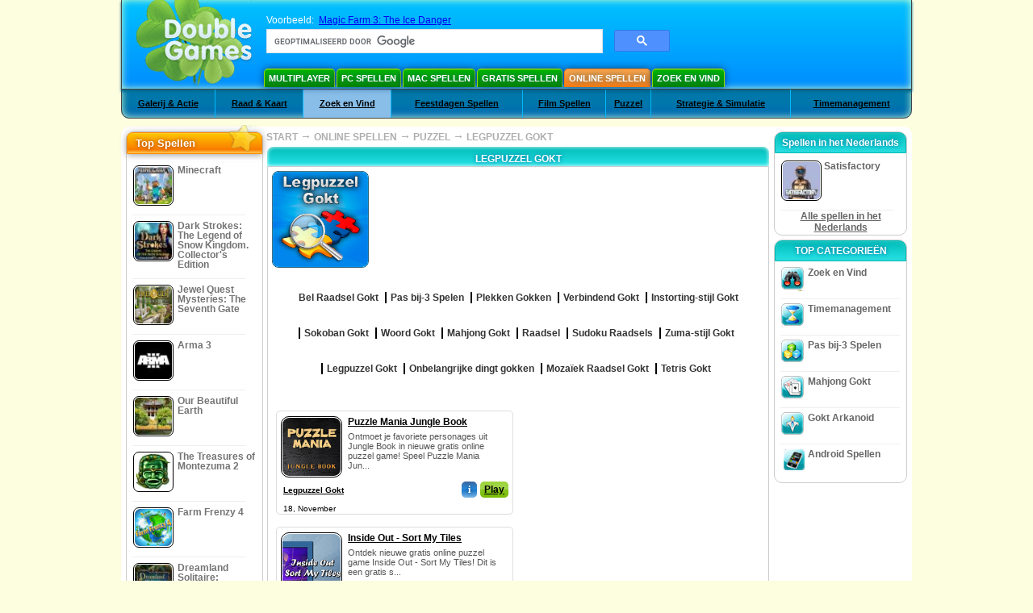

--- FILE ---
content_type: text/html
request_url: https://www.doublegames.us/games/online/puzzle/jigsaw.html
body_size: 13300
content:
<!DOCTYPE html PUBLIC "-//W3C//DTD XHTML 1.0 Transitional//EN" "http://www.w3.org/TR/xhtml1/DTD/xhtml1-transitional.dtd">
<html xmlns="http://www.w3.org/1999/xhtml">
	<head>
<script>var _google_an_acct = 'G-Z2V255FLJR';</script>
<!-- Google tag (gtag.js) -->
<script async src="https://www.googletagmanager.com/gtag/js?id=G-Z2V255FLJR"></script>

<script>
window.dataLayer = window.dataLayer || [];
function gtag(){dataLayer.push(arguments);}
gtag('js', new Date());
gtag('config', _google_an_acct);
</script>

		<meta name="viewport" content="width=device-width, initial-scale=1.0" />
																		<link rel="next" href="/games/online/puzzle/jigsaw-page2.html" />
							<title>Legpuzzel Gokt :: Puzzel - Speel gratis online spellen</title>
				<link href="/css/new-design.css" rel="stylesheet" type="text/css" />
		<link rel="shortcut icon" type="image/x-icon" href="/favicon.ico" />
		<meta http-equiv="Content-language" content="en" />
		<meta http-equiv="PICS-Label" content='(PICS-1.1 "http://www.weburbia.com/safe/ratings.htm" LR (s 0))' />
		<link rel="icon" type="image/x-icon" href="/favicon.ico" />
		<meta http-equiv="Content-Type" content="text/html; charset=utf-8" />
		<meta http-equiv="Cache-Control" content="public, max-age=3600" />
		<meta name="description" content="Speel gratis online spellen :: Legpuzzel Gokt :: Puzzel. Speel gratis online spellen: Puzzle Mania Jungle Book, Inside Out - Sort My Tiles, Patrick And Sponge Bob Jigsaw, Puzzlemania. Mickey Mouse, Puzzlemania. Dora and Diego, Puzzlemania. Country Life, Puzzlemania. Winnie The Pooh, Santa Is Coming, World Jigsaw, Winx Club Spin Puzzle"/>
		<meta name="keywords" content="Legpuzzel Gokt, Puzzel, online spellen, populaire spellen, actie, arcades, bord spellen, kaart spellen, casino, puzzels, simulaties, strategies" />
		<meta name="robots" content="noodp,noydir" />
		<meta name="y_key" content="78e0f3737c3c9c40" />
		<meta http-equiv="X-UA-Compatible" content="IE=10" />
		<meta name="msvalidate.01" content="BAF447E419696A004A15507CF76BE13D" />
		<meta name="application-name" content="DoubleGames.com" />
		<meta name="msapplication-navbutton-color" content="#3480C0" />
		<meta name="msapplication-tooltip" content="Play at DoubleGames" />
		<meta name="msapplication-task" content="name=Nieuwe spellen; action-uri=//www.doublegames.us/new-games.html?utm_source=ie9&amp;utm_medium=web&amp;utm_campaign=pinned-ie9; icon-uri=//www.doublegames.us/images/ieicons/new_games.ico" />
		<meta name="msapplication-task" content="name=Online spellen; action-uri=/games/online.html?utm_source=ie9&amp;utm_medium=web&amp;utm_campaign=pinned-ie9; icon-uri=//www.doublegames.us/images/ieicons/online_games.ico" />
		<meta name="msapplication-task" content="name=PC spellen; action-uri=//www.doublegames.us/games/share.html?utm_source=ie9&amp;utm_medium=web&amp;utm_campaign=pinned-ie9; icon-uri=//www.doublegames.us/images/ieicons/pc-games.ico" />
		<meta name="msapplication-task" content="name=Aanbiedingen; action-uri=//www.doublegames.us/game-deals-and-sales.html?utm_source=ie9&amp;utm_medium=web&amp;utm_campaign=pinned-ie9; icon-uri=//www.doublegames.us/images/ieicons/sales.ico" />
					<meta property="og:image" content="/images/categories/nl/jigsaw.jpg" /><!-- 7812 -->
			<link rel="image_src" href="/images/categories/nl/jigsaw.jpg" />
							<meta property="og:url" content="https://www.doublegames.us/games/online/puzzle/jigsaw.html"/>
						<style type="text/css">#user_area,#user_links{margin-left:px !important;width:px !important;}</style>			</head>
	<body>
		<div id="background-bottom">
			<div class="main">
				<div class="header">
					<a href="/" title="De beste gratis spellen download en spelen voor PC" class="header_logo" style="display: block"></a>
					<div id="header_search">
						<div id="search_text">
							Voorbeeld:&nbsp;
							<a href="/magic-farm-3-the-ice-danger.html">Magic Farm 3: The Ice Danger</a>
						</div>
						
							<script>
  								(function()
  								{
									var cx = '004770617637697292809:z7kedj02hau';
									var gcse = document.createElement('script');
									gcse.type = 'text/javascript';
									gcse.async = true;
									gcse.src = (document.location.protocol == 'https:' ? 'https:' : 'http:') +
										'//cse.google.com/cse.js?cx=' + cx;
									var s = document.getElementsByTagName('script')[0];
									s.parentNode.insertBefore(gcse, s);
  								})();
  							</script>
  						
						<gcse:searchbox-only></gcse:searchbox-only>
						<div id="queries"></div>
						<div class="breaker"></div>
					</div>
					<div class="header_menu_buttons">
						<select id="header_menu_buttons_select" style="display: none;" class="menu_select">
							<option value="">- Kies een platform -</option>
							<option value="/games/share.html">
								PC spellen
							</option>
							<option value="/games/mac.html">
								Mac Spellen
							</option>
							<option value="/games/free.html">
								Gratis Spellen
							</option>
							<option value="/games/online.html" class="b" selected="selected">
								Online spellen
							</option>
							<option value="/premium-games.html">
								Premium Spellen
							</option>
							<option value="/games/walkthrough.html">
								Walkthroughs
							</option>
														<option value="/games/android.html">
								Android Spellen
							</option>
						</select>
						<a href="/games/share/multiplayer.html" title="Multiplayer" class="header_menu_button">Multiplayer</a><a href="/games/share.html" title="PC spellen" class="header_menu_button">PC spellen</a><a href="/games/mac.html" title="Mac Spellen" class="header_menu_button">Mac Spellen</a><a href="/games/free.html" title="Gratis Spellen" class="header_menu_button">Gratis Spellen</a><a href="/games/online.html" title="Online spellen" class="header_menu_button header_button_active">Online spellen</a><a href="/games/share/hidden_object.html" title="Zoek en Vind" class="header_menu_button">Zoek en Vind</a>
					</div>
					<div class="header_top"></div>
					<div class="header_top_podlojka"></div>
					<div class="header_menu_bottom_buttons">
																			<div id="header_subnav"><select id="header_menu_bottom_buttons_select" class="menu_select" style="display: none;"><option value="">- Kies een categorie -</option>		<option value="/games/online/arcade_action.html">Galerij & Actie</option>		<option value="/games/online/board_cards.html">Raad & Kaart</option>		<option value="/games/online/hidden_object.html">Zoek en Vind</option>		<option value="/games/online/holiday_games.html">Feestdagen Spellen</option>		<option value="/games/online/movie_games.html">Film Spellen</option>		<option value="/games/online/puzzle.html" selected="selected" class="b">Puzzel</option>		<option value="/games/online/strategy_simulation.html">Strategie & Simulatie</option>		<option value="/games/online/time_management_games.html">Timemanagement</option><select><ul>
  <li class="category_buttons">
		<a href="/games/online/arcade_action.html">
		Galerij & Actie
	</a>
   <div class="subcategory_buttons">
	<table>
	  <tr>
		<td colspan="5" class="subcategory_buttons_text">
		  Gratis online spelletjes Galerij & Actie
		</td>
	  </tr>
	  <tr>
		<td><div>
		  		  		  <a href="/games/online/arcade_action/adventure.html"
			 title="Gratis online spelletjes Galerij & Actie / Avontuur">
			  Avontuur
		  </a>
		</div></td>
		<td><div>
		  		  		  <a href="/games/online/arcade_action/arkanoid.html"
			 title="Gratis online spelletjes Galerij & Actie / Gokt Arkanoid">
			  Gokt Arkanoid
		  </a>
		</div></td>
	  </tr>
	  <tr>
		<td><div>
		  		  		  <a href="/games/online/arcade_action/brain_teaser.html"
			 title="Gratis online spelletjes Galerij & Actie / Raadsel">
			  Raadsel
		  </a>
		</div></td>
		<td><div>
		  		  		  <a href="/games/online/arcade_action/classic_arcade.html"
			 title="Gratis online spelletjes Galerij & Actie / Klassieke Galerij Gokt">
			  Klassieke Galerij Gokt
		  </a>
		</div></td>
	  </tr>
	  <tr>
		<td><div>
		  		  		  <a href="/games/online/arcade_action/platformer.html"
			 title="Gratis online spelletjes Galerij & Actie / Platform Gokt">
			  Platform Gokt
		  </a>
		</div></td>
		<td><div>
		  		  		  <a href="/games/online/arcade_action/racing.html"
			 title="Gratis online spelletjes Galerij & Actie / Wedrennen Gokt">
			  Wedrennen Gokt
		  </a>
		</div></td>
	  </tr>
	  <tr>
		<td><div>
		  		  		  <a href="/games/online/arcade_action/shooter.html"
			 title="Gratis online spelletjes Galerij & Actie / Schutter Gokt">
			  Schutter Gokt
		  </a>
		</div></td>
		<td><div>
		  		  		  <a href="/games/online/arcade_action/tetris.html"
			 title="Gratis online spelletjes Galerij & Actie / Tetris Gokt">
			  Tetris Gokt
		  </a>
		</div></td>
	  </tr>
	</table>
   </div>
  </li>
  <li class="category_buttons">
		<a href="/games/online/board_cards.html">
		Raad & Kaart
	</a>
   <div class="subcategory_buttons">
	<table>
	  <tr>
		<td colspan="5" class="subcategory_buttons_text">
		  Gratis online spelletjes Raad & Kaart
		</td>
	  </tr>
	  <tr>
		<td><div>
		  		  		  <a href="/games/online/board_cards/baccarat.html"
			 title="Gratis online spelletjes Raad & Kaart / Baccarat">
			  Baccarat
		  </a>
		</div></td>
		<td><div>
		  		  		  <a href="/games/online/board_cards/blackjack.html"
			 title="Gratis online spelletjes Raad & Kaart / Ploertendoder">
			  Ploertendoder
		  </a>
		</div></td>
	  </tr>
	  <tr>
		<td><div>
		  		  		  <a href="/games/online/board_cards/casino.html"
			 title="Gratis online spelletjes Raad & Kaart / Casino Gokt">
			  Casino Gokt
		  </a>
		</div></td>
		<td><div>
		  		  		  <a href="/games/online/board_cards/mahjong.html"
			 title="Gratis online spelletjes Raad & Kaart / Mahjong Gokt">
			  Mahjong Gokt
		  </a>
		</div></td>
	  </tr>
	  <tr>
		<td><div>
		  		  		  <a href="/games/online/board_cards/poker.html"
			 title="Gratis online spelletjes Raad & Kaart / Poker">
			  Poker
		  </a>
		</div></td>
		<td><div>
		  		  		  <a href="/games/online/board_cards/solitaires.html"
			 title="Gratis online spelletjes Raad & Kaart / Solitair">
			  Solitair
		  </a>
		</div></td>
	  </tr>
	</table>
   </div>
  </li>
  <li class="category_buttons hidden_obj">
		<a href="/games/online/hidden_object.html">
		Zoek en Vind
	</a>
   <div class="subcategory_buttons">
	<table>
	  <tr>
		<td colspan="5" class="subcategory_buttons_text">
		  Gratis online spelletjes Zoek en Vind
		</td>
	  </tr>
	  <tr>
		<td><div>
		  		  		  <a href="/games/online/hidden_object/brain_teaser.html"
			 title="Gratis online spelletjes Zoek en Vind / Raadsel">
			  Raadsel
		  </a>
		</div></td>
		<td><div>
		  		  		  <a href="/games/online/hidden_object/mystery_case_files.html"
			 title="Gratis online spelletjes Zoek en Vind / Mysterie Zaken Spellen">
			  Mysterie Zaken Spellen
		  </a>
		</div></td>
	  </tr>
	  <tr>
		<td><div>
		  		  		  <a href="/games/online/hidden_object/nancy_drew.html"
			 title="Gratis online spelletjes Zoek en Vind / Nancy Drew Spellen">
			  Nancy Drew Spellen
		  </a>
		</div></td>
		<td><div>
		  		  		  <a href="/games/online/hidden_object/sherlock_holmes.html"
			 title="Gratis online spelletjes Zoek en Vind / Sherlock Holmes Spellen">
			  Sherlock Holmes Spellen
		  </a>
		</div></td>
	  </tr>
	  <tr>
		<td><div>
		  		  		  <a href="/games/online/hidden_object/spot_games.html"
			 title="Gratis online spelletjes Zoek en Vind / Plekken Gokken">
			  Plekken Gokken
		  </a>
		</div></td>
	  </tr>
	</table>
   </div>
  </li>
  <li class="category_buttons">
		<a href="/games/online/holiday_games.html">
		Feestdagen Spellen
	</a>
   <div class="subcategory_buttons">
	<table>
	  <tr>
		<td colspan="5" class="subcategory_buttons_text">
		  Gratis online spelletjes Feestdagen Spellen
		</td>
	  </tr>
	  <tr>
		<td><div>
		  		  		  <a href="/games/online/holiday_games/christmas_games.html"
			 title="Gratis online spelletjes Feestdagen Spellen / Kerst Spellen">
			  Kerst Spellen
		  </a>
		</div></td>
		<td><div>
		  		  		  <a href="/games/online/holiday_games/easter_games.html"
			 title="Gratis online spelletjes Feestdagen Spellen / ">
			  
		  </a>
		</div></td>
	  </tr>
	  <tr>
		<td><div>
		  		  		  <a href="/games/online/holiday_games/halloween_games.html"
			 title="Gratis online spelletjes Feestdagen Spellen / Halloween Spellen">
			  Halloween Spellen
		  </a>
		</div></td>
		<td><div>
		  		  		  <a href="/games/online/holiday_games/thanksgiving_games.html"
			 title="Gratis online spelletjes Feestdagen Spellen / Thanksgiving Spellen">
			  Thanksgiving Spellen
		  </a>
		</div></td>
	  </tr>
	  <tr>
		<td><div>
		  		  		  <a href="/games/online/holiday_games/valentines_day_games.html"
			 title="Gratis online spelletjes Feestdagen Spellen / ">
			  
		  </a>
		</div></td>
	  </tr>
	</table>
   </div>
  </li>
  <li class="category_buttons">
		<a href="/games/online/movie_games.html">
		Film Spellen
	</a>
   <div class="subcategory_buttons">
	<table>
	  <tr>
		<td colspan="5" class="subcategory_buttons_text">
		  Gratis online spelletjes Film Spellen
		</td>
	  </tr>
	  <tr>
		<td><div>
		  		  		  <a href="/games/online/movie_games/chronicles_of_narnia_games.html"
			 title="Gratis online spelletjes Film Spellen / Kronieken van Narnia Spellen">
			  Kronieken van Narnia Spellen
		  </a>
		</div></td>
		<td><div>
		  		  		  <a href="/games/online/movie_games/harry_potter_games.html"
			 title="Gratis online spelletjes Film Spellen / Harry Potter Spellen">
			  Harry Potter Spellen
		  </a>
		</div></td>
	  </tr>
	  <tr>
		<td><div>
		  		  		  <a href="/games/online/movie_games/madagascar_games.html"
			 title="Gratis online spelletjes Film Spellen / Madagascar Spellen">
			  Madagascar Spellen
		  </a>
		</div></td>
		<td><div>
		  		  		  <a href="/games/online/movie_games/megamind_games.html"
			 title="Gratis online spelletjes Film Spellen / Megamind Spellen">
			  Megamind Spellen
		  </a>
		</div></td>
	  </tr>
	  <tr>
		<td><div>
		  		  		  <a href="/games/online/movie_games/shrek_games.html"
			 title="Gratis online spelletjes Film Spellen / Shrek Spellen">
			  Shrek Spellen
		  </a>
		</div></td>
		<td><div>
		  		  		  <a href="/games/online/movie_games/spongebob_games.html"
			 title="Gratis online spelletjes Film Spellen / SpongeBob Spellen">
			  SpongeBob Spellen
		  </a>
		</div></td>
	  </tr>
	</table>
   </div>
  </li>
  <li class="category_buttons">
		<a href="/games/online/puzzle.html">
		Puzzel
	</a>
   <div class="subcategory_buttons">
	<table>
	  <tr>
		<td colspan="5" class="subcategory_buttons_text">
		  Gratis online spelletjes Puzzel
		</td>
	  </tr>
	  <tr>
		<td><div>
		  		  		  <a href="/games/online/puzzle/brain_teaser.html"
			 title="Gratis online spelletjes Puzzel / Raadsel">
			  Raadsel
		  </a>
		</div></td>
		<td><div>
		  		  		  <a href="/games/online/puzzle/bubble_puzzle.html"
			 title="Gratis online spelletjes Puzzel / Bel Raadsel Gokt">
			  Bel Raadsel Gokt
		  </a>
		</div></td>
		<td><div>
		  		  		  <a href="/games/online/puzzle/collapse.html"
			 title="Gratis online spelletjes Puzzel / Instorting-stijl Gokt">
			  Instorting-stijl Gokt
		  </a>
		</div></td>
	  </tr>
	  <tr>
		<td><div>
		  		  		  <a href="/games/online/puzzle/jigsaw.html"
			 title="Gratis online spelletjes Puzzel / Legpuzzel Gokt">
			  Legpuzzel Gokt
		  </a>
		</div></td>
		<td><div>
		  		  		  <a href="/games/online/puzzle/lines.html"
			 title="Gratis online spelletjes Puzzel / Verbindend Gokt">
			  Verbindend Gokt
		  </a>
		</div></td>
		<td><div>
		  		  		  <a href="/games/online/puzzle/mahjong.html"
			 title="Gratis online spelletjes Puzzel / Mahjong Gokt">
			  Mahjong Gokt
		  </a>
		</div></td>
	  </tr>
	  <tr>
		<td><div>
		  		  		  <a href="/games/online/puzzle/match_3.html"
			 title="Gratis online spelletjes Puzzel / Pas bij-3 Spelen">
			  Pas bij-3 Spelen
		  </a>
		</div></td>
		<td><div>
		  		  		  <a href="/games/online/puzzle/mosaic_puzzle.html"
			 title="Gratis online spelletjes Puzzel / Mozaïek Raadsel Gokt">
			  Mozaïek Raadsel Gokt
		  </a>
		</div></td>
		<td><div>
		  		  		  <a href="/games/online/puzzle/sokoban.html"
			 title="Gratis online spelletjes Puzzel / Sokoban Gokt">
			  Sokoban Gokt
		  </a>
		</div></td>
	  </tr>
	  <tr>
		<td><div>
		  		  		  <a href="/games/online/puzzle/spot_games.html"
			 title="Gratis online spelletjes Puzzel / Plekken Gokken">
			  Plekken Gokken
		  </a>
		</div></td>
		<td><div>
		  		  		  <a href="/games/online/puzzle/sudoku.html"
			 title="Gratis online spelletjes Puzzel / Sudoku Raadsels">
			  Sudoku Raadsels
		  </a>
		</div></td>
		<td><div>
		  		  		  <a href="/games/online/puzzle/tetris.html"
			 title="Gratis online spelletjes Puzzel / Tetris Gokt">
			  Tetris Gokt
		  </a>
		</div></td>
	  </tr>
	  <tr>
		<td><div>
		  		  		  <a href="/games/online/puzzle/tv_show.html"
			 title="Gratis online spelletjes Puzzel / Onbelangrijke dingt gokken">
			  Onbelangrijke dingt gokken
		  </a>
		</div></td>
		<td><div>
		  		  		  <a href="/games/online/puzzle/word.html"
			 title="Gratis online spelletjes Puzzel / Woord Gokt">
			  Woord Gokt
		  </a>
		</div></td>
		<td><div>
		  		  		  <a href="/games/online/puzzle/zuma_style.html"
			 title="Gratis online spelletjes Puzzel / Zuma-stijl Gokt">
			  Zuma-stijl Gokt
		  </a>
		</div></td>
	  </tr>
	</table>
   </div>
  </li>
  <li class="category_buttons">
		<a href="/games/online/strategy_simulation.html">
		Strategie & Simulatie
	</a>
   <div class="subcategory_buttons">
	<table>
	  <tr>
		<td colspan="5" class="subcategory_buttons_text">
		  Gratis online spelletjes Strategie & Simulatie
		</td>
	  </tr>
		<td><div>
		  		  		  <a href="/games/online/strategy_simulation/military_strategy.html"
			 title="Gratis online spelletjes Strategie & Simulatie / Militaire Strategie Gokt">
			  Militaire Strategie Gokt
		  </a>
		</div></td>
	  </tr>
		<td><div>
		  		  		  <a href="/games/online/strategy_simulation/other_strategies.html"
			 title="Gratis online spelletjes Strategie & Simulatie / Andere Strategie Gokt">
			  Andere Strategie Gokt
		  </a>
		</div></td>
	  </tr>
		<td><div>
		  		  		  <a href="/games/online/strategy_simulation/sport.html"
			 title="Gratis online spelletjes Strategie & Simulatie / Sport Gokt">
			  Sport Gokt
		  </a>
		</div></td>
	  </tr>
	</table>
   </div>
  </li>
  <li class="category_buttons">
		<a href="/games/online/time_management_games.html">
		Timemanagement
	</a>
   <div class="subcategory_buttons">
	<table>
	  <tr>
		<td colspan="5" class="subcategory_buttons_text">
		  Gratis online spelletjes Timemanagement
		</td>
	  </tr>
	  <tr>
		<td><div>
		  		  		  <a href="/games/online/time_management_games/building_games.html"
			 title="Gratis online spelletjes Timemanagement / Bouw Spellen">
			  Bouw Spellen
		  </a>
		</div></td>
		<td><div>
		  		  		  <a href="/games/online/time_management_games/cooking_games.html"
			 title="Gratis online spelletjes Timemanagement / Kook Spellen">
			  Kook Spellen
		  </a>
		</div></td>
	  </tr>
	  <tr>
		<td><div>
		  		  		  <a href="/games/online/time_management_games/diner_dash_games.html"
			 title="Gratis online spelletjes Timemanagement / Diner Dash Spellen">
			  Diner Dash Spellen
		  </a>
		</div></td>
		<td><div>
		  		  		  <a href="/games/online/time_management_games/farm_games.html"
			 title="Gratis online spelletjes Timemanagement / Boerderij Spellen">
			  Boerderij Spellen
		  </a>
		</div></td>
	  </tr>
	  <tr>
		<td><div>
		  		  		  <a href="/games/online/time_management_games/fashion_games.html"
			 title="Gratis online spelletjes Timemanagement / Mode Spellen">
			  Mode Spellen
		  </a>
		</div></td>
		<td><div>
		  		  		  <a href="/games/online/time_management_games/tycoon_games.html"
			 title="Gratis online spelletjes Timemanagement / Tycoon Spellen">
			  Tycoon Spellen
		  </a>
		</div></td>
	  </tr>
	</table>
   </div>
  </li>
</ul></div>											</div>
					
				</div>
				<div id="header_banner"></div>

				<div class="content">
					<div id="dis-cols">
						<div id="dis-cols-tr">
															<div id="dis-col1">
									<div id="bar_left">
										<div class="content_left" id="new-left-container">
											<div class="content_left_block" style="border-radius: 10px;">
												<div class="left-top-games">
													Top Spellen
													<div style="position:absolute; z-index:1; margin:-30px 0 0 115px; height:36px; width:36px; background:url(/images/new-design/img.png) -149px -29px no-repeat;opacity:0.5"></div>
												</div>
												<div class="content_left_into">
													<div id="list_top"><a class="link_top" href="/minecraft.html" title="Download het spel Minecraft voor Windows / MacOS / Linux"><div class="content_left_button1"><img class="content_left_button_tops" alt="Minecraft game" data-src="/images/localized/nl/minecraft/50x50.gif" width="50px" height="50px" /><div class="content_left_button_tops_title">Minecraft</div></div><hr class="top_online" /></a><a class="link_top" href="/dark-strokes-the-legend-of-snow-kingdom-ce.html" title="Download het spel Dark Strokes: The Legend of Snow Kingdom. Collector's Edition voor Windows"><div class="content_left_button1"><img class="content_left_button_tops" alt="Dark Strokes: The Legend of Snow Kingdom. Collector's Edition game" data-src="/images/localized/nl/dark-strokes-the-legend-of-snow-kingdom-ce/50x50.gif" width="50px" height="50px" /><div class="content_left_button_tops_title">Dark Strokes: The Legend of Snow Kingdom. Collector's Edition</div></div><hr class="top_online" /></a><a class="link_top" href="/jewel-quest-mysteries-seventh-gate.html" title="Download het spel Jewel Quest Mysteries: The Seventh Gate voor Windows"><div class="content_left_button1"><img class="content_left_button_tops" alt="Jewel Quest Mysteries: The Seventh Gate game" data-src="/images/localized/nl/jewel-quest-mysteries-seventh-gate/50x50.gif" width="50px" height="50px" /><div class="content_left_button_tops_title">Jewel Quest Mysteries: The Seventh Gate</div></div><hr class="top_online" /></a><a class="link_top" href="/arma-3.html" title="Download het spel Arma 3 voor Windows"><div class="content_left_button1"><img class="content_left_button_tops" alt="Arma 3 game" data-src="/images/localized/nl/arma-3/50x50.gif" width="50px" height="50px" /><div class="content_left_button_tops_title">Arma 3</div></div><hr class="top_online" /></a><a class="link_top" href="/our-beautiful-earth.html" title="Download het spel Our Beautiful Earth voor Windows"><div class="content_left_button1"><img class="content_left_button_tops" alt="Our Beautiful Earth game" data-src="/images/localized/nl/our-beautiful-earth/50x50.gif" width="50px" height="50px" /><div class="content_left_button_tops_title">Our Beautiful Earth</div></div><hr class="top_online" /></a><a class="link_top" href="/the-treasures-of-montezuma-2.html" title="Download het spel The Treasures of Montezuma 2 voor Windows"><div class="content_left_button1"><img class="content_left_button_tops" alt="The Treasures of Montezuma 2 game" data-src="/images/localized/nl/the-treasures-of-montezuma-2/50x50.gif" width="50px" height="50px" /><div class="content_left_button_tops_title">The Treasures of Montezuma 2</div></div><hr class="top_online" /></a><a class="link_top" href="/farm-frenzy-4.html" title="Download het spel Farm Frenzy 4 voor Windows"><div class="content_left_button1"><img class="content_left_button_tops" alt="Farm Frenzy 4 game" data-src="/images/localized/nl/farm-frenzy-4/50x50.gif" width="50px" height="50px" /><div class="content_left_button_tops_title">Farm Frenzy 4</div></div><hr class="top_online" /></a><a class="link_top" href="/dreamland-solitaire-dragons-fury.html" title="Download het spel Dreamland Solitaire: Dragon's Fury voor Windows"><div class="content_left_button1"><img class="content_left_button_tops" alt="Dreamland Solitaire: Dragon's Fury game" data-src="/images/localized/nl/dreamland-solitaire-dragons-fury/50x50.gif" width="50px" height="50px" /><div class="content_left_button_tops_title">Dreamland Solitaire: Dragon's Fury</div></div><hr class="top_online" /></a><a class="link_top" href="/rescue-team-danger-outer-space.html" title="Download het spel Rescue Team: Danger from Outer Space! voor Windows"><div class="content_left_button1"><img class="content_left_button_tops" alt="Rescue Team: Danger from Outer Space! game" data-src="/images/localized/nl/rescue-team-danger-outer-space/50x50.gif" width="50px" height="50px" /><div class="content_left_button_tops_title">Rescue Team: Danger from Outer Space!</div></div><hr class="top_online" /></a><a class="link_top" href="/summer-adventure-american-voyage.html" title="Download het spel Summer Adventure: American Voyage voor Windows"><div class="content_left_button1"><img class="content_left_button_tops" alt="Summer Adventure: American Voyage game" data-src="/images/localized/nl/summer-adventure-american-voyage/50x50.gif" width="50px" height="50px" /><div class="content_left_button_tops_title">Summer Adventure: American Voyage</div></div><hr class="top_online" /></a></div>
													<a class="content_left_into_a" title="The best download games" href="/top-100-pc-games.html">Top 100 spellen</a>
												</div>
											</div>
										</div>
									</div>
								</div>
														<div id="dis-col2">
								<div id="content" style="width: 632px;float: left;" itemscope  itemtype="http://schema.org/SoftwareApplication"><div class="content-onto">
	<div class="content-into">
				
			<style type="text/css">
				@media (max-width: 899px){
					div.header{
						height: 195px;
					}
					#header_banner{
						padding-top: 195px;
					}
				}
				@media (max-width: 639px){
					div.header{
						height: 225px;
					}
					#header_banner{
						padding-top: 225px;
					}
				}
				@media (max-width: 479px){
					div.header{
						height: 240px;
					}
					#header_banner{
						padding-top: 240px;
					}
				}
			</style>
		
		<div class="path" xmlns:v="http://rdf.data-vocabulary.org/#">
			<nobr typeof="v:Breadcrumb"><a rel="v:url" property="v:title" href="/" title="De beste gratis spellen download en spelen voor PC">START</a></nobr>
							<nobr typeof="v:Breadcrumb"><span class="arrow">&#x2192;</span>
											<a rel="v:url" property="v:title" href="/games/online.html">ONLINE SPELLEN</a>
									</nobr>
									<nobr typeof="v:Breadcrumb"><span class="arrow">&#x2192;</span>
													<a rel="v:url" property="v:title" href="/games/online/puzzle.html" title="Zie alle Puzzel spellen">PUZZEL</a>
											</nobr>
													<nobr><span class="arrow">&#x2192;</span> <b>LEGPUZZEL GOKT</b></nobr>
									</div>
		<div style="margin: 0px 5px;">
    		<h1 class="content_small_block_title5">LEGPUZZEL GOKT</h1>
    		<div class="content_small_block_into" style="width:auto; height:auto;">
        							<div style="width:120px; height:120px; display:inline-block; background:url(/images/categories/nl/jigsaw.jpg) 0px 0px no-repeat; background-size: 120px 120px; margin:0 5px 5px 0;"></div>
	        		<div style="display:inline-block; max-width:480px; text-align:justify;color:#747474;margin-bottom:10px"></div>
								<div class="addthis_toolbox addthis_default_style addthis_32x32_style">
					<a class="addthis_button_preferred_1"></a>
					<a class="addthis_button_preferred_2"></a>
					<a class="addthis_button_preferred_3"></a>
					<a class="addthis_button_preferred_4"></a>
					<a class="addthis_button_preferred_5"></a>
					<a class="addthis_button_preferred_6"></a>
					<a class="addthis_button_compact"></a>
					<a class="addthis_counter addthis_bubble_style"></a>
				</div>
	        	<div style="margin-top: 10px;">
                	                							<div class="subcat">
																							<a href="/games/online/puzzle/bubble_puzzle.html"									title="Zie alle Bel Raadsel Gokt spellen">
									<span>Bel Raadsel Gokt</span>
								</a>
																							<a href="/games/online/puzzle/match_3.html"									title="Zie alle Pas bij-3 Spelen spellen">
									<span>Pas bij-3 Spelen</span>
								</a>
																							<a href="/games/online/puzzle/spot_games.html"									title="Zie alle Plekken Gokken spellen">
									<span>Plekken Gokken</span>
								</a>
																							<a href="/games/online/puzzle/lines.html"									title="Zie alle Verbindend Gokt spellen">
									<span>Verbindend Gokt</span>
								</a>
																							<a href="/games/online/puzzle/collapse.html"									title="Zie alle Instorting-stijl Gokt spellen">
									<span>Instorting-stijl Gokt</span>
								</a>
																							<a href="/games/online/puzzle/sokoban.html"									title="Zie alle Sokoban Gokt spellen">
									<span>Sokoban Gokt</span>
								</a>
																							<a href="/games/online/puzzle/word.html"									title="Zie alle Woord Gokt spellen">
									<span>Woord Gokt</span>
								</a>
																							<a href="/games/online/puzzle/mahjong.html"									title="Zie alle Mahjong Gokt spellen">
									<span>Mahjong Gokt</span>
								</a>
																							<a href="/games/online/puzzle/brain_teaser.html"									title="Zie alle Raadsel spellen">
									<span>Raadsel</span>
								</a>
																							<a href="/games/online/puzzle/sudoku.html"									title="Zie alle Sudoku Raadsels spellen">
									<span>Sudoku Raadsels</span>
								</a>
																							<a href="/games/online/puzzle/zuma_style.html"									title="Zie alle Zuma-stijl Gokt spellen">
									<span>Zuma-stijl Gokt</span>
								</a>
																							<a href="/games/online/puzzle/jigsaw.html"									title="Zie alle Legpuzzel Gokt spellen">
									<span>Legpuzzel Gokt</span>
								</a>
																							<a href="/games/online/puzzle/tv_show.html"									title="Zie alle Onbelangrijke dingt gokken spellen">
									<span>Onbelangrijke dingt gokken</span>
								</a>
																							<a href="/games/online/puzzle/mosaic_puzzle.html"									title="Zie alle Mozaïek Raadsel Gokt spellen">
									<span>Mozaïek Raadsel Gokt</span>
								</a>
																							<a href="/games/online/puzzle/tetris.html"									title="Zie alle Tetris Gokt spellen">
									<span>Tetris Gokt</span>
								</a>
														<div class="breaker"></div>
						</div>
										<div style="clear:both"></div>
					<div style="display: inline-block; margin-top: 30px" id="gamelist_">
						 																												<div class="content_small_block_button2" style="width: 282px; height: 115px">
								<div class="content_small_block_button1_img">
									<a title="Puzzle Mania Jungle Book online gratis spel" href="/puzzle-mania-jungle-book.html">
										<img width="76px" height="76px" alt="Puzzle Mania Jungle Book spel" src="/images/localized/nl/puzzle-mania-jungle-book/100x100.gif" />
									</a>
								</div>
								<div style="display:inline-block; max-width:190px; margin-left: 4px; overflow: hidden; max-height: 75px;" class="block_g">
									<h2>
										<a title="Puzzle Mania Jungle Book online gratis spel" href="/puzzle-mania-jungle-book.html">Puzzle Mania Jungle Book</a>
									</h2>
									<div style=" margin-top:5px; overflow: hidden; max-height: 53px;"><span>Ontmoet je favoriete personages uit Jungle Book in nieuwe gratis online puzzel game! Speel Puzzle Mania Jun...</span></div>
								</div>
								<div style="margin-top:5px;">
																																															<span style="line-height:24px; font-size:10px; margin-left:3px;"><a style="line-height:22px; font-size:10px;" href="/games/online/puzzle/jigsaw.html" title="Zie alle gratis downloads voor Legpuzzel Gokt spellen voor Windows">Legpuzzel Gokt</a></span>
									<div style="float:right;">
										<a title="Puzzle Mania Jungle Book online gratis spel" href="/puzzle-mania-jungle-book.html" style="display:inline-block;" class="info_button_mini">i</a>
																																													<a style="display:inline-block;" title="Speel Online Puzzle Mania Jungle Book Spel" href="/play/puzzle-mania-jungle-book.html" class="download_button_mini">Play</a>
																														</div>
									<div style="float: left; clear: both; line-height:24px; font-size:10px; margin-left:3px;">18, November</div>
									<div style="clear:both"></div>
								</div>
							</div>
						 																						<div class="list-ads-282" style="float: right; margin-right: 20px; width: 282px; height: 288px">
									
    <script type="text/javascript">
  google_ad_client    = "ca-pub-7130253114652631";
  google_ad_slot    = "9927497705";
  google_ad_width     = 300;
  google_ad_height    = 250;
//  google_ad_format    = "300x250_as";
//  google_ad_type      = "text";
//  google_ad_channel   = "5812085500";
    google_color_border = "ffffff";
  google_color_bg     = "ffffff";
    	google_color_link   = "000000";
    google_color_url    = "747474";
  google_font_link    = "arial"
  google_color_text   = "747474";
  google_alternate_ad_url = "https://www.doublegames.us/banner/300/250";
  </script>
  <script type="text/javascript" src="https://pagead2.googlesyndication.com/pagead/show_ads.js"></script>
  <noscript></noscript>
								</div>
																					<div class="content_small_block_button2" style="width: 282px; height: 115px">
								<div class="content_small_block_button1_img">
									<a title="Inside Out - Sort My Tiles online gratis spel" href="/inside-out-sort-the-tiles.html">
										<img width="76px" height="76px" alt="Inside Out - Sort My Tiles spel" src="/images/localized/nl/inside-out-sort-the-tiles/100x100.gif" />
									</a>
								</div>
								<div style="display:inline-block; max-width:190px; margin-left: 4px; overflow: hidden; max-height: 75px;" class="block_g">
									<h2>
										<a title="Inside Out - Sort My Tiles online gratis spel" href="/inside-out-sort-the-tiles.html">Inside Out - Sort My Tiles</a>
									</h2>
									<div style=" margin-top:5px; overflow: hidden; max-height: 53px;"><span>Ontdek nieuwe gratis online puzzel game Inside Out - Sort My Tiles! Dit is een gratis s...</span></div>
								</div>
								<div style="margin-top:5px;">
																																															<span style="line-height:24px; font-size:10px; margin-left:3px;"><a style="line-height:22px; font-size:10px;" href="/games/online/puzzle/jigsaw.html" title="Zie alle gratis downloads voor Legpuzzel Gokt spellen voor Windows">Legpuzzel Gokt</a></span>
									<div style="float:right;">
										<a title="Inside Out - Sort My Tiles online gratis spel" href="/inside-out-sort-the-tiles.html" style="display:inline-block;" class="info_button_mini">i</a>
																																													<a style="display:inline-block;" title="Speel Online Inside Out - Sort My Tiles Spel" href="/play/inside-out-sort-the-tiles.html" class="download_button_mini">Play</a>
																														</div>
									<div style="float: left; clear: both; line-height:24px; font-size:10px; margin-left:3px;"> 9, November</div>
									<div style="clear:both"></div>
								</div>
							</div>
						 																												<div class="content_small_block_button2" style="width: 282px; height: 115px">
								<div class="content_small_block_button1_img">
									<a title="Patrick And Sponge Bob Jigsaw online gratis spel" href="/patrick-and-sponge-bob-puzzle.html">
										<img width="76px" height="76px" alt="Patrick And Sponge Bob Jigsaw spel" src="/images/localized/nl/patrick-and-sponge-bob-puzzle/100x100.gif" />
									</a>
								</div>
								<div style="display:inline-block; max-width:190px; margin-left: 4px; overflow: hidden; max-height: 75px;" class="block_g">
									<h2>
										<a title="Patrick And Sponge Bob Jigsaw online gratis spel" href="/patrick-and-sponge-bob-puzzle.html">Patrick And Sponge Bob Jigsaw</a>
									</h2>
									<div style=" margin-top:5px; overflow: hidden; max-height: 53px;"><span>Ontmoet uw oude vrienden Spons Bob en zijn maat Patrick in nieuwe entertining en uitdag...</span></div>
								</div>
								<div style="margin-top:5px;">
																																															<span style="line-height:24px; font-size:10px; margin-left:3px;"><a style="line-height:22px; font-size:10px;" href="/games/online/puzzle/jigsaw.html" title="Zie alle gratis downloads voor Legpuzzel Gokt spellen voor Windows">Legpuzzel Gokt</a></span>
									<div style="float:right;">
										<a title="Patrick And Sponge Bob Jigsaw online gratis spel" href="/patrick-and-sponge-bob-puzzle.html" style="display:inline-block;" class="info_button_mini">i</a>
																																													<a style="display:inline-block;" title="Speel Online Patrick And Sponge Bob Jigsaw Spel" href="/play/patrick-and-sponge-bob-puzzle.html" class="download_button_mini">Play</a>
																														</div>
									<div style="float: left; clear: both; line-height:24px; font-size:10px; margin-left:3px;">22, February</div>
									<div style="clear:both"></div>
								</div>
							</div>
						 																												<div class="content_small_block_button2" style="width: 282px; height: 115px">
								<div class="content_small_block_button1_img">
									<a title="Puzzlemania. Mickey Mouse online gratis spel" href="/puzzlemania-mickey-mouse.html">
										<img width="76px" height="76px" alt="Puzzlemania. Mickey Mouse spel" src="/images/localized/nl/puzzlemania-mickey-mouse/100x100.gif" />
									</a>
								</div>
								<div style="display:inline-block; max-width:190px; margin-left: 4px; overflow: hidden; max-height: 75px;" class="block_g">
									<h2>
										<a title="Puzzlemania. Mickey Mouse online gratis spel" href="/puzzlemania-mickey-mouse.html">Puzzlemania. Mickey Mouse</a>
									</h2>
									<div style=" margin-top:5px; overflow: hidden; max-height: 53px;"><span>Mickey Mouse is bijna iedereen zijn favoriete Disney personage. Het is nogal jammer dat we bijna niet met hem kunnen spele...</span></div>
								</div>
								<div style="margin-top:5px;">
																																															<span style="line-height:24px; font-size:10px; margin-left:3px;"><a style="line-height:22px; font-size:10px;" href="/games/online/puzzle/jigsaw.html" title="Zie alle gratis downloads voor Legpuzzel Gokt spellen voor Windows">Legpuzzel Gokt</a></span>
									<div style="float:right;">
										<a title="Puzzlemania. Mickey Mouse online gratis spel" href="/puzzlemania-mickey-mouse.html" style="display:inline-block;" class="info_button_mini">i</a>
																																													<a style="display:inline-block;" title="Speel Online Puzzlemania. Mickey Mouse Spel" href="/play/puzzlemania-mickey-mouse.html" class="download_button_mini">Play</a>
																														</div>
									<div style="float: left; clear: both; line-height:24px; font-size:10px; margin-left:3px;">15, June</div>
									<div style="clear:both"></div>
								</div>
							</div>
						 																													<div class="list-ads-468 ads-list5" style="clear: both; margin: 0 auto 10px; width: 468px; height: 60px; padding: 20px">
									
<!-- banner -->
  
  <script type="text/javascript"><!--
  google_ad_client    = "ca-pub-7130253114652631";
  
  if (document.body.clientWidth>550)
  {
  	google_ad_slot    = "8651070909";
  	google_ad_width     = 468;
  	google_ad_height    = 60;
  }
  else
  {
	  /*google_ad_slot    = "9927497705";
  	  google_ad_width     = 300;
  	  google_ad_height    = 250;*/
  	  google_ad_slot    = "1661328905";
  	google_ad_width   = 320;
  	google_ad_height  = 50;
  }
  
//  google_ad_format    = "468x60_as";
  google_color_border = "ffffff";
  google_color_bg     = "ffffff";
  	google_color_link   = "000000";
    google_color_url    = "747474";
  google_color_text   = "747474";
//  google_ad_type      = "text";
//  google_ad_channel   = "5812085500";
  
if (document.body.clientWidth>550)
{
	
  google_alternate_ad_url = "https://www.doublegames.us/banner/468/60";

}
else
{
	
	google_alternate_ad_url = "https://www.doublegames.us/banner/300/250";
	
}

  //-->
  </script>
  <script type="text/javascript" src="https://pagead2.googlesyndication.com/pagead/show_ads.js"></script>
  <noscript></noscript>
  
								</div>
														<div class="content_small_block_button2" style="width: 282px; height: 115px">
								<div class="content_small_block_button1_img">
									<a title="Puzzlemania. Dora and Diego online gratis spel" href="/puzzlemania-dora-and-her-friends.html">
										<img width="76px" height="76px" alt="Puzzlemania. Dora and Diego spel" src="/images/localized/nl/puzzlemania-dora-and-her-friends/100x100.gif" />
									</a>
								</div>
								<div style="display:inline-block; max-width:190px; margin-left: 4px; overflow: hidden; max-height: 75px;" class="block_g">
									<h2>
										<a title="Puzzlemania. Dora and Diego online gratis spel" href="/puzzlemania-dora-and-her-friends.html">Puzzlemania. Dora and Diego</a>
									</h2>
									<div style=" margin-top:5px; overflow: hidden; max-height: 53px;"><span>Puzzlemania. Dora and Diego is een nieuw en vermakelijk onlline spel voor iedereen! Wij weten zek...</span></div>
								</div>
								<div style="margin-top:5px;">
																																															<span style="line-height:24px; font-size:10px; margin-left:3px;"><a style="line-height:22px; font-size:10px;" href="/games/online/puzzle/jigsaw.html" title="Zie alle gratis downloads voor Legpuzzel Gokt spellen voor Windows">Legpuzzel Gokt</a></span>
									<div style="float:right;">
										<a title="Puzzlemania. Dora and Diego online gratis spel" href="/puzzlemania-dora-and-her-friends.html" style="display:inline-block;" class="info_button_mini">i</a>
																																													<a style="display:inline-block;" title="Speel Online Puzzlemania. Dora and Diego Spel" href="/play/puzzlemania-dora-and-her-friends.html" class="download_button_mini">Play</a>
																														</div>
									<div style="float: left; clear: both; line-height:24px; font-size:10px; margin-left:3px;"> 1, June</div>
									<div style="clear:both"></div>
								</div>
							</div>
						 																												<div class="content_small_block_button2" style="width: 282px; height: 115px">
								<div class="content_small_block_button1_img">
									<a title="Puzzlemania. Country Life online gratis spel" href="/puzzlemania-country-life.html">
										<img width="76px" height="76px" alt="Puzzlemania. Country Life spel" src="/images/localized/nl/puzzlemania-country-life/100x100.gif" />
									</a>
								</div>
								<div style="display:inline-block; max-width:190px; margin-left: 4px; overflow: hidden; max-height: 75px;" class="block_g">
									<h2>
										<a title="Puzzlemania. Country Life online gratis spel" href="/puzzlemania-country-life.html">Puzzlemania. Country Life</a>
									</h2>
									<div style=" margin-top:5px; overflow: hidden; max-height: 53px;"><span>Speel het nieuwe schattige en vermakelijke online spel genaamd Puzzlemania. Country Life! Niets ziet er moeilijk uit in di...</span></div>
								</div>
								<div style="margin-top:5px;">
																																															<span style="line-height:24px; font-size:10px; margin-left:3px;"><a style="line-height:22px; font-size:10px;" href="/games/online/puzzle/jigsaw.html" title="Zie alle gratis downloads voor Legpuzzel Gokt spellen voor Windows">Legpuzzel Gokt</a></span>
									<div style="float:right;">
										<a title="Puzzlemania. Country Life online gratis spel" href="/puzzlemania-country-life.html" style="display:inline-block;" class="info_button_mini">i</a>
																																													<a style="display:inline-block;" title="Speel Online Puzzlemania. Country Life Spel" href="/play/puzzlemania-country-life.html" class="download_button_mini">Play</a>
																														</div>
									<div style="float: left; clear: both; line-height:24px; font-size:10px; margin-left:3px;">16, March</div>
									<div style="clear:both"></div>
								</div>
							</div>
						 																												<div class="content_small_block_button2" style="width: 282px; height: 115px">
								<div class="content_small_block_button1_img">
									<a title="Puzzlemania. Winnie The Pooh online gratis spel" href="/puzzlemania-winnie-the-pooh.html">
										<img width="76px" height="76px" alt="Puzzlemania. Winnie The Pooh spel" src="/images/localized/nl/puzzlemania-winnie-the-pooh/100x100.gif" />
									</a>
								</div>
								<div style="display:inline-block; max-width:190px; margin-left: 4px; overflow: hidden; max-height: 75px;" class="block_g">
									<h2>
										<a title="Puzzlemania. Winnie The Pooh online gratis spel" href="/puzzlemania-winnie-the-pooh.html">Puzzlemania. Winnie The Pooh</a>
									</h2>
									<div style=" margin-top:5px; overflow: hidden; max-height: 53px;"><span>Voltooi de puzzel met jou favoriete personages van Winnie The Pooh, de Disney tekenfilm in het ni...</span></div>
								</div>
								<div style="margin-top:5px;">
																																															<span style="line-height:24px; font-size:10px; margin-left:3px;"><a style="line-height:22px; font-size:10px;" href="/games/online/puzzle/jigsaw.html" title="Zie alle gratis downloads voor Legpuzzel Gokt spellen voor Windows">Legpuzzel Gokt</a></span>
									<div style="float:right;">
										<a title="Puzzlemania. Winnie The Pooh online gratis spel" href="/puzzlemania-winnie-the-pooh.html" style="display:inline-block;" class="info_button_mini">i</a>
																																													<a style="display:inline-block;" title="Speel Online Puzzlemania. Winnie The Pooh Spel" href="/play/puzzlemania-winnie-the-pooh.html" class="download_button_mini">Play</a>
																														</div>
									<div style="float: left; clear: both; line-height:24px; font-size:10px; margin-left:3px;">12, March</div>
									<div style="clear:both"></div>
								</div>
							</div>
						 																												<div class="content_small_block_button2" style="width: 282px; height: 115px">
								<div class="content_small_block_button1_img">
									<a title="Santa Is Coming online gratis spel" href="/santas-coming.html">
										<img width="76px" height="76px" alt="Santa Is Coming spel" src="/images/localized/nl/santas-coming/100x100.gif" />
									</a>
								</div>
								<div style="display:inline-block; max-width:190px; margin-left: 4px; overflow: hidden; max-height: 75px;" class="block_g">
									<h2>
										<a title="Santa Is Coming online gratis spel" href="/santas-coming.html">Santa Is Coming</a>
									</h2>
									<div style=" margin-top:5px; overflow: hidden; max-height: 53px;"><span>Blik, Santa kom Claus! Zet samen een schilderachtige Kerstmis legpuzzel in Santa Komt, een nieuw online spe...</span></div>
								</div>
								<div style="margin-top:5px;">
																																															<span style="line-height:24px; font-size:10px; margin-left:3px;"><a style="line-height:22px; font-size:10px;" href="/games/online/puzzle/jigsaw.html" title="Zie alle gratis downloads voor Legpuzzel Gokt spellen voor Windows">Legpuzzel Gokt</a></span>
									<div style="float:right;">
										<a title="Santa Is Coming online gratis spel" href="/santas-coming.html" style="display:inline-block;" class="info_button_mini">i</a>
																																													<a style="display:inline-block;" title="Speel Online Santa Is Coming Spel" href="/play/santas-coming.html" class="download_button_mini">Play</a>
																														</div>
									<div style="float: left; clear: both; line-height:24px; font-size:10px; margin-left:3px;">19, December</div>
									<div style="clear:both"></div>
								</div>
							</div>
						 																													<div class="list-ads-468 ads-list9" style="clear: both; margin: 0 auto 10px; width: 468px; height: 60px; padding: 20px">
									
<!-- banner -->
  
  <script type="text/javascript"><!--
  google_ad_client    = "ca-pub-7130253114652631";
  
  if (document.body.clientWidth>550)
  {
  	google_ad_slot    = "8651070909";
  	google_ad_width     = 468;
  	google_ad_height    = 60;
  }
  else
  {
	  /*google_ad_slot    = "9927497705";
  	  google_ad_width     = 300;
  	  google_ad_height    = 250;*/
  	  google_ad_slot    = "1661328905";
  	google_ad_width   = 320;
  	google_ad_height  = 50;
  }
  
//  google_ad_format    = "468x60_as";
  google_color_border = "ffffff";
  google_color_bg     = "ffffff";
  	google_color_link   = "000000";
    google_color_url    = "747474";
  google_color_text   = "747474";
//  google_ad_type      = "text";
//  google_ad_channel   = "5812085500";
  
if (document.body.clientWidth>550)
{
	
  google_alternate_ad_url = "https://www.doublegames.us/banner/468/60";

}
else
{
	
	google_alternate_ad_url = "https://www.doublegames.us/banner/300/250";
	
}

  //-->
  </script>
  <script type="text/javascript" src="https://pagead2.googlesyndication.com/pagead/show_ads.js"></script>
  <noscript></noscript>
  
								</div>
														<div class="content_small_block_button2" style="width: 282px; height: 115px">
								<div class="content_small_block_button1_img">
									<a title="World Jigsaw online gratis spel" href="/world-jigsaw.html">
										<img width="76px" height="76px" alt="World Jigsaw spel" src="/images/localized/nl/world-jigsaw/100x100.gif" />
									</a>
								</div>
								<div style="display:inline-block; max-width:190px; margin-left: 4px; overflow: hidden; max-height: 75px;" class="block_g">
									<h2>
										<a title="World Jigsaw online gratis spel" href="/world-jigsaw.html">World Jigsaw</a>
									</h2>
									<div style=" margin-top:5px; overflow: hidden; max-height: 53px;"><span>Wereld Figuurzaag is een nieuw fantastisch vrij online spel gemaakte voor u! Speel het en ontdek de mooiste...</span></div>
								</div>
								<div style="margin-top:5px;">
																																															<span style="line-height:24px; font-size:10px; margin-left:3px;"><a style="line-height:22px; font-size:10px;" href="/games/online/puzzle/jigsaw.html" title="Zie alle gratis downloads voor Legpuzzel Gokt spellen voor Windows">Legpuzzel Gokt</a></span>
									<div style="float:right;">
										<a title="World Jigsaw online gratis spel" href="/world-jigsaw.html" style="display:inline-block;" class="info_button_mini">i</a>
																																													<a style="display:inline-block;" title="Speel Online World Jigsaw Spel" href="/play/world-jigsaw.html" class="download_button_mini">Play</a>
																														</div>
									<div style="float: left; clear: both; line-height:24px; font-size:10px; margin-left:3px;">17, July</div>
									<div style="clear:both"></div>
								</div>
							</div>
						 																												<div class="content_small_block_button2" style="width: 282px; height: 115px">
								<div class="content_small_block_button1_img">
									<a title="Winx Club Spin Puzzle online gratis spel" href="/winx-club-spin-puzzle.html">
										<img width="76px" height="76px" alt="Winx Club Spin Puzzle spel" src="/images/localized/nl/winx-club-spin-puzzle/100x100.gif" />
									</a>
								</div>
								<div style="display:inline-block; max-width:190px; margin-left: 4px; overflow: hidden; max-height: 75px;" class="block_g">
									<h2>
										<a title="Winx Club Spin Puzzle online gratis spel" href="/winx-club-spin-puzzle.html">Winx Club Spin Puzzle</a>
									</h2>
									<div style=" margin-top:5px; overflow: hidden; max-height: 53px;"><span>Indien u bent Knuppelt de ventilator van de bekende karikatuurserie Winx dan het nieuwe absorberen online F...</span></div>
								</div>
								<div style="margin-top:5px;">
																																															<span style="line-height:24px; font-size:10px; margin-left:3px;"><a style="line-height:22px; font-size:10px;" href="/games/online/puzzle/jigsaw.html" title="Zie alle gratis downloads voor Legpuzzel Gokt spellen voor Windows">Legpuzzel Gokt</a></span>
									<div style="float:right;">
										<a title="Winx Club Spin Puzzle online gratis spel" href="/winx-club-spin-puzzle.html" style="display:inline-block;" class="info_button_mini">i</a>
																																													<a style="display:inline-block;" title="Speel Online Winx Club Spin Puzzle Spel" href="/play/winx-club-spin-puzzle.html" class="download_button_mini">Play</a>
																														</div>
									<div style="float: left; clear: both; line-height:24px; font-size:10px; margin-left:3px;">14, May</div>
									<div style="clear:both"></div>
								</div>
							</div>
																	</div>
										<div class="pager-container">
  <p class="pager">
                              <span>&nbsp;</span>
            <span>1</span>
      <a href="/games/online/puzzle/jigsaw-page2.html" class="symb" title="Meer gratis Legpuzzel Gokt online spellen">&#x2192;</a>
            </p>
</div>				</div>
			</div>
		</div>
			</div>
</div>
                </div>
                </div>
                <div id="dis-col3">

                                <div class="content_right" id="new-right-container">
                	                 <div id="tfg"></div>

				    <div class="content_right_block">
			<h4 class="content_right_title">Spellen&nbsp;in&nbsp;het&nbsp;Nederlands</h4>
			<div class="content_right_into">
			    <a href="/satisfactory.html" title="Satisfactory spel voor pc" class="link_color">
				<div class="content_right_button1">
				    <img src="/images/satisfactory_50.gif" class="game-logo-50x50" alt="Satisfactory spel" /><p style="display:inline-block;max-width:80px;">&nbsp;Satisfactory</p>
				</div>
			    </a>
			    <hr style="border:none;height:1px;background:#eee;margin:-1px 0 0px 5px;width:140px;" />
			    <div class="all_local_games_link" style="text-align:center">
			        				<a href="/language/nl.html" class="link_color">Alle spellen in het Nederlands</a>
			    </div>
			</div>
		    </div>
						<div style="clear:both;"></div>
		<div class="content_right_block">
				<div class="content_right_title">TOP CATEGORIEËN</div>
				<div class="content_right_into">
					<div class="content_right_button">
					<div class="content_right_into_button" style="background-position:-145px 0;"></div>
					<a title="Beste gratis Zoek en Vind spellen downloaden voor PC" href="/games/share/hidden_object.html" style="display:inline-block; max-width:110px;text-decoration: none; color: #666;">Zoek en Vind</a>
					</div>
					<hr style="border:none; height:1px; background:#eee; margin:-1px 0 0px 5px; width:148px;" />
					<div class="content_right_button">
					<div class="content_right_into_button"  style="background-position:-175px 0;"></div>
					<a title="Beste gratis Timemanagement spellen downloaden voor PC" href="/games/share/time_management_games.html" style="display:inline-block; max-width:110px;text-decoration: none; color: #666;">Timemanagement</a>
					</div>
					<hr style="border:none; height:1px; background:#eee; margin:-1px 0 0px 5px; width:148px;" />
					<div class="content_right_button">
					<div class="content_right_into_button" style="background-position:-205px 0;"></div>
					<a title="Beste gratis Pas bij-3 Spelen spellen downloaden voor PC" href="/games/share/puzzle/match_3.html" style="display:inline-block; max-width:110px;text-decoration: none; color: #666;">Pas bij-3 Spelen</a>
					</div>
					<hr style="border:none; height:1px; background:#eee; margin:-1px 0 0px 5px; width:148px;" />
					<div class="content_right_button">
					<div class="content_right_into_button"  style="background-position:-235px 0;"></div>
					<a title="Beste gratis Mahjong Gokt spellen downloaden voor PC" href="/games/share/board_cards/mahjong.html" style="display:inline-block; max-width:110px;text-decoration: none; color: #666;">Mahjong Gokt</a>
					</div>
					<hr style="border:none; height:1px; background:#eee; margin:-1px 0 0px 5px; width:148px;" />
					<div class="content_right_button">
					<div class="content_right_into_button" style="background-position:-265px 0;"></div>
					<a title="Beste gratis Gokt Arkanoid spellen downloaden voor PC" href="/games/share/arcade_action/arkanoid.html" style="display:inline-block; max-width:110px;text-decoration: none; color: #666;text-decoration: none; color: #666;">Gokt Arkanoid</a>
					</div>
										<hr style="border:none; height:1px; background:#eee; margin:-1px 0 0px 5px; width:148px;" />
					<div class="content_right_button">
						<div class="content_right_into_button"  style="background-position:-263px -30px;"></div>
						<a title="" href="//www.doublegames.us/games/android.html" style="display:inline-block; max-width:110px;text-decoration: none; color: #666;text-decoration: none; color: #666;">Android Spellen</a>
					</div>
				</div>
				</div>

		</div>
				</div>
		    	</div>
		    </div>

		</div>
		<div class="footer">
		    <div class="footer_column">
			<h4 class="footer_title" style="text-align:left;"><a class="footer_title" style="font-size: 13px;" title="New Games" href="/new-games.html">Nieuwe spellen</a></h4>
			<div style="overflow: hidden; height: 13px; width: 110px;"><a href="/renown.html" title="Renown">Renown</a></div><div style="overflow: hidden; height: 13px; width: 110px;"><a href="/xcraft.html" title="Xcraft">Xcraft</a></div><div style="overflow: hidden; height: 13px; width: 110px;"><a href="/anvil.html" title="ANVIL">ANVIL</a></div><div style="overflow: hidden; height: 13px; width: 110px;"><a href="/kards.html" title="Kards">Kards</a></div><div style="overflow: hidden; height: 13px; width: 110px;"><a href="/vaults.html" title="Vaults">Vaults</a></div><div style="overflow: hidden; height: 13px; width: 110px;"><a href="/battle-for-the-galaxy.html" title="Battle For The Galaxy">Battle For The Galaxy</a></div><div style="overflow: hidden; height: 13px; width: 110px;"><a href="/deadhaus-sonata.html" title="Deadhaus Sonata">Deadhaus Sonata</a></div><div style="overflow: hidden; height: 13px; width: 110px;"><a href="/emberlight.html" title="Emberlight">Emberlight</a></div><div style="overflow: hidden; height: 13px; width: 110px;"><a href="/wild-terra-2-new-lands.html" title="Wild Terra 2: New Lands">Wild Terra 2: New Lands</a></div><div style="overflow: hidden; height: 13px; width: 110px;"><a href="/dual-universe.html" title="Dual Universe">Dual Universe</a></div>

		    </div>
		    		    <hr class="footer_column1" />
		    <div class="footer_column">
			<h4 class="footer_title">Speel spellen</h4>
			<a href="//www.doublegames.us/games/share.html">PC spellen</a>
			<a href="//www.doublegames.us/games/mac.html">Mac Spellen</a>
			<a href="//www.doublegames.us/games/online.html">Online spellen</a>
			<a href="//www.doublegames.us/games/free.html">Gratis Spellen</a>
			<a href="//www.doublegames.us/games/skillgames.html">Skill games</a>
			<a href="//www.doublegames.us/games/mmorpg.html">MMORPG</a>
                        			<a href="//www.doublegames.us/games/android.html">Android Spellen</a>
		    </div>
		    <hr class="footer_column2" />
		    <div class="footer_column">
			<h4 class="footer_title">Snelkoppelingen</h4>
			<a href="//www.doublegames.us/reviews.html">Spel beoordelingen</a>
			<a href="//www.doublegames.us/games/walkthrough.html">Spel walkthrough</a>
			<a href="//www.doublegames.us/game-deals-and-sales.html">Aanbiedingen</a>
			<a href="//www.doublegames.us/contests.html">Contests</a>
					    </div>
		    <hr class="footer_column3" />
		    <div class="footer_column">
			<h4 class="footer_title">Werk met ons</h4>
			<a href="//www.doublegames.us/partners.html">Partners</a>
			<a href="//www.doublegames.us/webmasters.html">Gratis spellen voor je website</a>
			<a href="//www.doublegames.us/privacy-policy.html">Privacy policy</a>
			<a href="//www.doublegames.us/rules.html">DoubleGames regels</a>
			<a href="//www.doublegames.us/sitemap.html">Sitemap</a>
			<a href="//www.doublegames.us/contact.html">Neem contact op</a>
			<a href="//www.doublegames.us/doublegames-faqs.html">FAQ</a>
			<a href="/advertise.html">Advertise with us</a>
		    </div>
		    		    <p class="footer_cop">&copy; DoubleGames.com 2003-2026</p>
		</div>
	    </div>
	</div>
    <script defer src="https://static.cloudflareinsights.com/beacon.min.js/vcd15cbe7772f49c399c6a5babf22c1241717689176015" integrity="sha512-ZpsOmlRQV6y907TI0dKBHq9Md29nnaEIPlkf84rnaERnq6zvWvPUqr2ft8M1aS28oN72PdrCzSjY4U6VaAw1EQ==" data-cf-beacon='{"version":"2024.11.0","token":"f9c936e67cf444ce84e02c5aeaa44515","r":1,"server_timing":{"name":{"cfCacheStatus":true,"cfEdge":true,"cfExtPri":true,"cfL4":true,"cfOrigin":true,"cfSpeedBrain":true},"location_startswith":null}}' crossorigin="anonymous"></script>
</body>
</html>

<script type="text/javascript">
    var pageTracker;
    var dgTpl = {
	dgLanguage:	'nl',
	iso_code:	'nl_NL',
	dgDomain: 	document.location.protocol + '//www.doublegames.us',
	alert_me_text: 	'We zullen je een e-mail sturen zodra dit spel gelanceerd is',
	ipblock: 	'Je IP is geblokkeerd',
	accblock:  	'Je account is geblokkeerd',
	loginfail: 	'Onjuist login / wachtwoord',
	addedtofav: 	'Het spel is aan je favorieten toegevoegd',
	delfromfav: 	'Verwijder uit favorieten',
	removedfromfav: 'Het spel is verwijderd van je favorieten',
	addtofav: 	'Toevoegen aan favorieten',
	yourrate: 	'Jou waardering',
	dg_current_user:'',
	fb_app_id:	'212711918745538',
	google_an_acct: 'G-Z2V255FLJR',
	google_search_code:'partner-pub-5367950598305980:8coffx-r4no',
	mobile_detected_message: "Je bent DoubleGames vanaf je %platform% apparaat aan het browsen. Wil je naar DoubleGames Mobile gaan een goede games voor je %platform% vinden?",
	mobile_detected_button1: "Ja, ga naar de Mobiele versie!",
	mobile_detected_button2: "Nee, blijf hier.",
	play_index_button: 'Speel'
    }
</script>
<script type="text/javascript" src="/js/event.new-design.js"></script>
<!-- -->
<!-- -->
<!-- special for bot -->
<!-- 24-01-2026 14:35:05 -->
	<style type="text/css">
		.pager-container{
			width: auto;
			display: block;
			text-align: center;
		}
		.pager {
			display: inline-block;
		}
		p.pager span, p.pager a {
			font-family: arial, sans-serif;
			font-size: 24pt;
			color: black;
			text-align: center !important;
			text-decoration: none;
			display: block;
			float: left;
			width: 52px;
			height: 32px;
		}
		.a_nohref{ text-decoration: none !important; }
		.a_nohref:hover{ text-decoration: none !important; }

		.top_content_adds{margin-bottom:10px; text-align:center;}

		.hit_game_block{
			width:190px;
			height:331px;
			border:1px solid #ccc;
			border-radius:5px;
		}

		.hot_games_img{width:100px; height:100px; border-radius:10px;}

		.next_page{
			height:25px;
			margin-top:2px;
			width:40px;
			text-align:center;
			line-height:22px;
			font-size:24px;
			font-weight:bold;
			display:inline-block;
			cursor:pointer;
			color:#666;
		}


		.hit_game_block img{width:140px; heigth:140px; border-radius:10px;}

		.hit_game_block_superButton{
		display: block;
		text-decoration: none;
		background: #fceabb; /* Old browsers */
		background: -moz-linear-gradient(top,  #fceabb 0%, #fccd4d 20%, #f8b500 93%, #fbdf93 100%); /* FF3.6+ */
		background: -webkit-gradient(linear, left top, left bottom, color-stop(0%,#fceabb), color-stop(20%,#fccd4d), color-stop(93%,#f8b500), color-stop(100%,#fbdf93)); /* Chrome,Safari4+ */
		background: -webkit-linear-gradient(top,  #fceabb 0%,#fccd4d 20%,#f8b500 93%,#fbdf93 100%); /* Chrome10+,Safari5.1+ */
		background: -o-linear-gradient(top,  #fceabb 0%,#fccd4d 20%,#f8b500 93%,#fbdf93 100%); /* Opera 11.10+ */
		background: -ms-linear-gradient(top,  #fceabb 0%,#fccd4d 20%,#f8b500 93%,#fbdf93 100%); /* IE10+ */
		background: linear-gradient(to bottom,  #fceabb 0%,#fccd4d 20%,#f8b500 93%,#fbdf93 100%); /* W3C */
		filter: progid:DXImageTransform.Microsoft.gradient( startColorstr='#fceabb', endColorstr='#fbdf93',GradientType=0 ); /* IE6-9 */




			height:30px;
			border:1px solid #C90;
			box-shadow:0 0 10px #FF9900 inset;
			border-radius:5px;
			text-align:center;
			font-size:12px;
			margin-top:7px;
			cursor:pointer;
			padding:3px 5px;
			font-weight:bold;
		}
		.hit_game_block_superButton:hover{
			background: #eded63; /* Old browsers */
		background: -moz-linear-gradient(top,  #eded63 1%, #f79621 78%, #eac520 100%); /* FF3.6+ */
		background: -webkit-gradient(linear, left top, left bottom, color-stop(1%,#eded63), color-stop(78%,#f79621), color-stop(100%,#eac520)); /* Chrome,Safari4+ */
		background: -webkit-linear-gradient(top,  #eded63 1%,#f79621 78%,#eac520 100%); /* Chrome10+,Safari5.1+ */
		background: -o-linear-gradient(top,  #eded63 1%,#f79621 78%,#eac520 100%); /* Opera 11.10+ */
		background: -ms-linear-gradient(top,  #eded63 1%,#f79621 78%,#eac520 100%); /* IE10+ */
		background: linear-gradient(to bottom,  #eded63 1%,#f79621 78%,#eac520 100%); /* W3C */
		filter: progid:DXImageTransform.Microsoft.gradient( startColorstr='#eded63', endColorstr='#eac520',GradientType=0 ); /* IE6-9 */

		}
		.hit_game_block_superButton .black{
			font-size: 12px;
		}
		.hit_game_block_superButton_text2{font-size:11px !important; color:#fff !important; text-shadow:0 0 3px #960; display: block}
		.hit_game_block_superButton .img_mac{
			display: block;
			float:right;
			width:27px;
			height:24px;
			margin-top:-26px;
			background:url(/images/new-design/img.png) 6px -100px no-repeat;
		}
		.hit_game_block_superButton .img_pc{
			display: block;
			float:right;
			width:27px;
			height:24px;
			margin-top:-26px;
			background:url(/images/new-design/img.png) -17px -100px no-repeat;
		}
		.hit_game_block_superButton span.img{
			display: block;
			float:right;
			width:27px;
			height:24px;
			margin-top:-26px;
			background:url(/images/new-design/img.png) no-repeat;
		}
		.hit_games_preview a.pc span.img{
			background-position: -17px -100px;
		}
		.hit_games_preview a.mac span.img{
			background-position: 6px -100px;
		}
		.hit_game_block_gameTitle{font-weight:bold; text-align:center; cursor:pointer; margin-bottom:5px;}
		.hit_game_block_gameTitle:hover{ text-decoration:underline;}

		.hot_games_button{
			padding:6px 5px;
			cursor:pointer;
			border:1px solid #ccc;
			border-radius:0 5px 5px 5px;
			margin-bottom:5px;
			margin-left:24px;
			text-align:center;
			width:100px;
			height:150px;
			display:inline-block;
			font-weight:bold;
			color:#555;
		}

		.hit_games_number{position:absolute; border:1px solid #ccc; border-radius:5px 0 0 5px; padding:7px 0; text-align:center; margin-left:-28px; margin-top:-7px; width:21px; border-right:1px solid #fff; font-weight:bold; color:#093;}

		.hit_games_preview{
			position:absolute;
			z-index:900;
			background:#fff;
			border:1px solid #ccc;
			border-radius:5px;
			padding:5px;
			width:180px;
			margin-top:-15px;
			margin-left:85px;
			display:none;
		}
		.hot_games_button:hover .hit_games_preview{display:block;}

		.trelka{
			position:absolute;
			z-index:1000;
			width: 0;
		    height: 0;
		    border-top: 14px solid transparent;
		    border-right: 28px solid #fff;
		    border-bottom: 14px solid transparent;
			margin-left:-33px;
			margin-top:21px;
		}
		.trelka2{
			position:absolute;
			z-index:899;
			width: 0;
		    height: 0;
		    border-top: 15px solid transparent;
		    border-right: 30px solid #71ab1f;
		    border-bottom: 15px solid transparent;
			margin-left:-36px;
			margin-top:20px;
		}
		.trelka3{
			position:absolute;
			z-index:890;
			width: 0;
		    height: 0;
		    border-top: 19px solid transparent;
		    border-right: 38px solid #fff;
		    border-bottom: 19px solid transparent;
			margin-left:-38px;
			margin-top:16px;
		}

		.hot_games_button:hover{
			background: #ccecff;
			background: -moz-linear-gradient(top,  #ccecff 0%, #f0f9ff 100%);
			background: -webkit-gradient(linear, left top, left bottom, color-stop(0%,#ccecff), color-stop(100%,#f0f9ff));
			background: -webkit-linear-gradient(top,  #ccecff 0%,#f0f9ff 100%);
			background: -o-linear-gradient(top,  #ccecff 0%,#f0f9ff 100%);
			background: -ms-linear-gradient(top,  #ccecff 0%,#f0f9ff 100%);
			background: linear-gradient(to bottom,  #ccecff 0%,#f0f9ff 100%);
			filter: progid:DXImageTransform.Microsoft.gradient( startColorstr='#ccecff', endColorstr='#f0f9ff',GradientType=0 );
			border:1px solid #a1dbff;
			box-shadow:0 0 10px #fff inset;

		}
		.hot_games_button:hover .hit_games_number{
		background: #bfd255; /* Old browsers */
		background: -moz-linear-gradient(top,  #bfd255 0%, #8eb92a 50%, #72aa00 51%, #9ecb2d 100%); /* FF3.6+ */
		background: -webkit-gradient(linear, left top, left bottom, color-stop(0%,#bfd255), color-stop(50%,#8eb92a), color-stop(51%,#72aa00), color-stop(100%,#9ecb2d)); /* Chrome,Safari4+ */
		background: -webkit-linear-gradient(top,  #bfd255 0%,#8eb92a 50%,#72aa00 51%,#9ecb2d 100%); /* Chrome10+,Safari5.1+ */
		background: -o-linear-gradient(top,  #bfd255 0%,#8eb92a 50%,#72aa00 51%,#9ecb2d 100%); /* Opera 11.10+ */
		background: -ms-linear-gradient(top,  #bfd255 0%,#8eb92a 50%,#72aa00 51%,#9ecb2d 100%); /* IE10+ */
		background: linear-gradient(to bottom,  #bfd255 0%,#8eb92a 50%,#72aa00 51%,#9ecb2d 100%); /* W3C */
		filter: progid:DXImageTransform.Microsoft.gradient( startColorstr='#bfd255', endColorstr='#9ecb2d',GradientType=0 ); /* IE6-9 */
		border:1px solid #7fba2c; border-right:1px solid #a1dbff; color:#fff; box-shadow:0 0 5px #fff inset; text-shadow:0 0 5px #063;
		}

		.content_right_free_into{
			padding:5px;
			font-size:12px;
			color:#666;
			font-weight:bold;
		}

		.content_right_free_title{
			background: #ffc760;
			background: -moz-linear-gradient(top,  #ffc760 0%, #ff9700 95%, #ffc760 100%);
			background: -webkit-gradient(linear, left top, left bottom, color-stop(0%,#ffc760), color-stop(95%,#ff9700), color-stop(100%,#ffc760));
			background: -webkit-linear-gradient(top,  #ffc760 0%,#ff9700 95%,#ffc760 100%);
			background: -o-linear-gradient(top,  #ffc760 0%,#ff9700 95%,#ffc760 100%);
			background: -ms-linear-gradient(top,  #ffc760 0%,#ff9700 95%,#ffc760 100%);
			background: linear-gradient(to bottom,  #ffc760 0%,#ff9700 95%,#ffc760 100%);
			filter: progid:DXImageTransform.Microsoft.gradient( startColorstr='#ffc760', endColorstr='#ffc760',GradientType=0 );
			border-radius:8px 8px 0 0;
			border-bottom: 1px solid #ff9700;
			padding:5px 5px 5px 42px;;
			font-size:12px;
			font-weight:bold;
			color:#333;
			box-shadow: 0 0 5px #FFFF99 inset;
		}

		.premium_games{
		background: #ffd63f; /* Old browsers */
		background: -moz-linear-gradient(top,  #ffd63f 0%, #fec300 5%, #fa7c00 82%, #ffc955 100%); /* FF3.6+ */
		background: -webkit-gradient(linear, left top, left bottom, color-stop(0%,#ffd63f), color-stop(5%,#fec300), color-stop(82%,#fa7c00), color-stop(100%,#ffc955)); /* Chrome,Safari4+ */
		background: -webkit-linear-gradient(top,  #ffd63f 0%,#fec300 5%,#fa7c00 82%,#ffc955 100%); /* Chrome10+,Safari5.1+ */
		background: -o-linear-gradient(top,  #ffd63f 0%,#fec300 5%,#fa7c00 82%,#ffc955 100%); /* Opera 11.10+ */
		background: -ms-linear-gradient(top,  #ffd63f 0%,#fec300 5%,#fa7c00 82%,#ffc955 100%); /* IE10+ */
		background: linear-gradient(to bottom,  #ffd63f 0%,#fec300 5%,#fa7c00 82%,#ffc955 100%); /* W3C */
		filter: progid:DXImageTransform.Microsoft.gradient( startColorstr='#ffd63f', endColorstr='#ffc955',GradientType=0 ); /* IE6-9 */
			padding:5px 10px;
			color:#FFF;
			text-shadow:0 0 5px #930;
			box-shadow:0 1px 8px #999;
			border-radius:7px;
			border: 1px solid #FF8C00;
			margin-bottom:5px;
			font-weight:bold;
			font-size:13px;
			line-height:15px;
			cursor:pointer;
		}
		.premium_games:hover{
		background: rgb(252,234,187); /* Old browsers */
		background: -moz-linear-gradient(top,  rgba(252,234,187,1) 0%, rgba(252,205,77,1) 50%, rgba(248,181,0,1) 51%, rgba(251,223,147,1) 100%); /* FF3.6+ */
		background: -webkit-gradient(linear, left top, left bottom, color-stop(0%,rgba(252,234,187,1)), color-stop(50%,rgba(252,205,77,1)), color-stop(51%,rgba(248,181,0,1)), color-stop(100%,rgba(251,223,147,1))); /* Chrome,Safari4+ */
		background: -webkit-linear-gradient(top,  rgba(252,234,187,1) 0%,rgba(252,205,77,1) 50%,rgba(248,181,0,1) 51%,rgba(251,223,147,1) 100%); /* Chrome10+,Safari5.1+ */
		background: -o-linear-gradient(top,  rgba(252,234,187,1) 0%,rgba(252,205,77,1) 50%,rgba(248,181,0,1) 51%,rgba(251,223,147,1) 100%); /* Opera 11.10+ */
		background: -ms-linear-gradient(top,  rgba(252,234,187,1) 0%,rgba(252,205,77,1) 50%,rgba(248,181,0,1) 51%,rgba(251,223,147,1) 100%); /* IE10+ */
		background: linear-gradient(to bottom,  rgba(252,234,187,1) 0%,rgba(252,205,77,1) 50%,rgba(248,181,0,1) 51%,rgba(251,223,147,1) 100%); /* W3C */
		filter: progid:DXImageTransform.Microsoft.gradient( startColorstr='#fceabb', endColorstr='#fbdf93',GradientType=0 ); /* IE6-9 */
		color:#930;
		text-shadow:none;
		}
		.premium_games div{ opacity:0.6}.premium_games:hover div{ opacity:1}
		#new-left-container .content_left_button, #new-right-container .content_right_button{
			padding:4px 5px 4px 5px;
			vertical-align:middle;
			cursor:pointer;
			border:1px solid #fff;
			border-radius:5px;
			margin-bottom:5px;
		}

		.content_small_block_button2{
			padding:6px 5px;
			cursor:pointer;
			border:1px solid #fff;
			border-radius:5px;
			margin-bottom:15px;
			width:290px;
			border:1px solid #ddd;
			float:left;
			margin-right:6px;
			margin-left: 5px;
		}

		.content_small_block_button2_img{display:inline-block; width:76px; height:76px;  border-radius:10px;}

		.content_small_block_button1{
			padding:6px 5px;
			cursor:pointer;
			border:1px solid #fff;
			border-radius:5px;
			margin-bottom:5px
		}

		.content_small_block_button1_img{display:inline-block; width:76px; height:76px; border-radius:10px;}
		#new-right-container .content_right_button1{
			padding:6px 5px;
			cursor:pointer;
			border:1px solid #fff;
			border-radius:5px;
			margin-bottom:5px;
		}
		#new-left-container  .content_left_button1{padding:6px 5px; cursor:pointer; border:1px solid #fff; border-radius:5px; margin-bottom:5px;}

		#new-left-container  .content_left_button:hover, #new-left-container  .content_left_button1:hover, .content_small_block_button1:hover, #new-right-container .content_right_button:hover, #new-right-container .content_right_button1:hover, .content_small_block_button2:hover{
			background: #ccecff;
			background: -moz-linear-gradient(top,  #ccecff 0%, #f0f9ff 100%);
			background: -webkit-gradient(linear, left top, left bottom, color-stop(0%,#ccecff), color-stop(100%,#f0f9ff));
			background: -webkit-linear-gradient(top,  #ccecff 0%,#f0f9ff 100%);
			background: -o-linear-gradient(top,  #ccecff 0%,#f0f9ff 100%);
			background: -ms-linear-gradient(top,  #ccecff 0%,#f0f9ff 100%);
			background: linear-gradient(to bottom,  #ccecff 0%,#f0f9ff 100%);
			filter: progid:DXImageTransform.Microsoft.gradient( startColorstr='#ccecff', endColorstr='#f0f9ff',GradientType=0 );
			border:1px solid #a1dbff;
			box-shadow:0 0 10px #fff inset;
		}
		#new-left-container .content_left_title, .content_right_title{
			background: #00bcb7;
			background: -moz-linear-gradient(top,  #00bcb7 0%, #26e3e8 100%);
			background: -webkit-gradient(linear, left top, left bottom, color-stop(0%,#00bcb7), color-stop(100%,#26e3e8));
			background: -webkit-linear-gradient(top,  #00bcb7 0%,#26e3e8 100%);
			background: -o-linear-gradient(top,  #00bcb7 0%,#26e3e8 100%);
			background: -ms-linear-gradient(top,  #00bcb7 0%,#26e3e8 100%);
			background: linear-gradient(to bottom,  #00bcb7 0%,#26e3e8 100%);
			filter: progid:DXImageTransform.Microsoft.gradient( startColorstr='#00bcb7', endColorstr='#26e3e8',GradientType=0 );
			border-radius:9px 9px 0 0;
			padding:5px;
			border:1px solid #3cccc9;
			border-bottom:none;
			text-align:center;
			font-size:12px;
			font-weight:bold;
			color:#fff;
			text-shadow:0 0 5px #006699;
			box-shadow: 0 0 5px #3cccc9 inset;
			border:1px solid #00bcb7;
		}
		.content_right_title2{
			background: #6d88b7; /* Old browsers */
			background: -moz-linear-gradient(top,  #6d88b7 0%, #b8c6df 100%); /* FF3.6+ */
			background: -webkit-gradient(linear, left top, left bottom, color-stop(0%,#6d88b7), color-stop(100%,#b8c6df)); /* Chrome,Safari4+ */
			background: -webkit-linear-gradient(top,  #6d88b7 0%,#b8c6df 100%); /* Chrome10+,Safari5.1+ */
			background: -o-linear-gradient(top,  #6d88b7 0%,#b8c6df 100%); /* Opera 11.10+ */
			background: -ms-linear-gradient(top,  #6d88b7 0%,#b8c6df 100%); /* IE10+ */
			background: linear-gradient(to bottom,  #6d88b7 0%,#b8c6df 100%); /* W3C */
			filter: progid:DXImageTransform.Microsoft.gradient( startColorstr='#6d88b7', endColorstr='#b8c6df',GradientType=0 ); /* IE6-9 */
			border-radius:8px 8px 0 0;
			padding:5px;
			text-align:center;
			font-size:12px;
			font-weight:bold;
			color:#fff;
			text-shadow:0 0 5px #333333;
		}
	</style>

<style>
	.popup-html,
	.popup-html2 {
		position: fixed;
		width: 100%;
		height: 100%;
		margin: 0;
		padding: 0;
		overflow: hidden;
		z-index: 4000000;
		left: 0;
		top: 0;
	}
	:after, :before {
		-webkit-box-sizing: border-box;
		-moz-box-sizing: border-box;
		box-sizing: border-box;
		clear: both;
	}
	.popup-background {
		background-color: rgba(0,0,0,0.55);
		position: absolute;
		top: 0;
		left: 0;
		bottom: 0;
		right: 0;
		overflow: auto;
		white-space: nowrap;
		text-align: center;
	}
	.popup-background:before {
		height: 100%;
		display: inline-block;
		vertical-align: middle;
		content: '';
	}
	.popup-other-games {
		background: #fff;
		border-radius: 10px;
		border: 1px solid #333;
		color: #333;
		display: inline-block;
		white-space: normal;
		vertical-align: middle;
		max-width: 520px;
		position: relative;
		margin: 30px;
	}
	.popup-other-games2 {
		max-width: 700px !important;
	}
	.popup-header {
		padding: 10px;
		overflow: auto;
	}
	.popup-header-title {
		font-size: 2em;
		font-family: Georgia, serif;
		font-weight: normal;
		/*padding-top: 0.6em;*/
		padding: 36px;
	}
	.popup-game-box {
		margin: 10px;
		padding: 4px;
		width: 140px;
		border: 1px solid transparent;
		display: inline-block;
		vertical-align: top;
	}
	.popup-game-box:focus {
		border: 1px dotted #333;
		outline: 0;
	}
	.popup-game-cover {
		border-radius: 10px;
		display: block;
		-webkit-box-shadow: 1px 1px 1px rgba(0,0,0,0.55);
		-moz-box-shadow: 1px 1px 1px rgba(0,0,0,0.55);
		-ms-box-shadow: 1px 1px 1px rgba(0,0,0,0.55);
		-o-box-shadow: 1px 1px 1px rgba(0,0,0,0.55);
		box-shadow: 1px 1px 1px rgba(0,0,0,0.55);
	}
	.popup-title-game {
		font-size: 1.3em;
		font-family: Tahoma, sans-serif;
		font-weight: normal;
		margin-top: 5px;
		margin-bottom: 0;
	}
	.popup-game-link {
		color: #333;
	}
	.popup-game-link:hover {
		text-decoration: none;
		color: #333;
	}
	.popup-cross-close{
		display: block;
		font-weight: bold;
		font-family: Tahoma;
		background-color: #333;
		right: -18px;
		top: -18px;
		color: #fff;
		line-height: 2rem;
		width: 2.2rem;
		height: 2.2rem;
		font-size: 2em;
		border-radius: 1rem;
		-webkit-transform: rotate(45deg);
		-moz-transform: rotate(45deg);
		-ms-transform: rotate(45deg);
		-o-transform: rotate(45deg);
		transform: rotate(45deg);
		position: absolute;
		cursor: pointer;
	}
	.popup-cross-close:hover,
	.popup-cross-close:focus {
		background-color: #000;
	}
</style>

<div class="popup-html" style="display:none;">
	<div class="popup-background">
		<div class="popup-other-games">
			<div class="popup-header">
				<img id="main_logo_game" f_name="midnight-castle" alt="Midnight Castle game" title="Midnight Castle game" style="border-radius:10px; margin-top: 20px" src="/images/games140/midnight-castle_140x140.jpg">
				<h1 class="popup-header-title">Daarnaast delen we "Midnight Castle", een gratis hidden object spel van Top-10 van talrijke Game Charts. Gewoon installeren en spelen!</h1>
				<span class="popup-cross-close" onclick="jQuery('.popup-html').hide();">+</span>
			</div>
			<div class="popup-body"></div>
		</div>
	</div>
</div>

--- FILE ---
content_type: text/html; charset=utf-8
request_url: https://www.google.com/recaptcha/api2/aframe
body_size: 115
content:
<!DOCTYPE HTML><html><head><meta http-equiv="content-type" content="text/html; charset=UTF-8"></head><body><script nonce="ePzCWhAVXc9CjGt0tNQU6A">/** Anti-fraud and anti-abuse applications only. See google.com/recaptcha */ try{var clients={'sodar':'https://pagead2.googlesyndication.com/pagead/sodar?'};window.addEventListener("message",function(a){try{if(a.source===window.parent){var b=JSON.parse(a.data);var c=clients[b['id']];if(c){var d=document.createElement('img');d.src=c+b['params']+'&rc='+(localStorage.getItem("rc::a")?sessionStorage.getItem("rc::b"):"");window.document.body.appendChild(d);sessionStorage.setItem("rc::e",parseInt(sessionStorage.getItem("rc::e")||0)+1);localStorage.setItem("rc::h",'1769286909347');}}}catch(b){}});window.parent.postMessage("_grecaptcha_ready", "*");}catch(b){}</script></body></html>